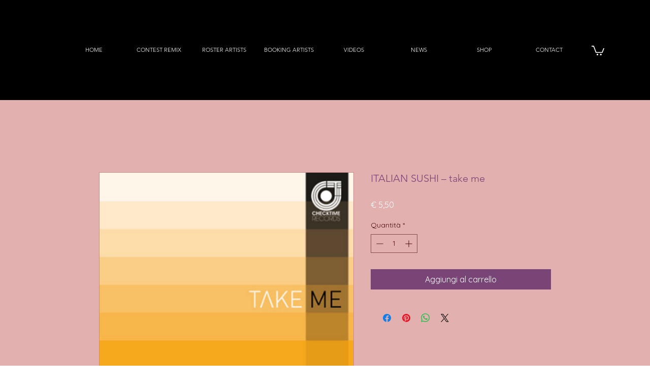

--- FILE ---
content_type: application/javascript; charset=utf-8
request_url: https://browser.sentry-cdn.com/6.18.2/bundle.min.js
body_size: 20374
content:
/*! @sentry/browser 6.18.2 (22f518e) | https://github.com/getsentry/sentry-javascript */
var Sentry=function(t){var n=function(t,r){return n=Object.setPrototypeOf||{__proto__:[]}instanceof Array&&function(t,n){t.__proto__=n}||function(t,n){for(var r in n)Object.prototype.hasOwnProperty.call(n,r)&&(t[r]=n[r])},n(t,r)};function r(t,r){if("function"!=typeof r&&null!==r)throw new TypeError("Class extends value "+String(r)+" is not a constructor or null");function i(){this.constructor=t}n(t,r),t.prototype=null===r?Object.create(r):(i.prototype=r.prototype,new i)}var i,e=function(){return e=Object.assign||function(t){for(var n,r=1,i=arguments.length;r<i;r++)for(var e in n=arguments[r])Object.prototype.hasOwnProperty.call(n,e)&&(t[e]=n[e]);return t},e.apply(this,arguments)};function o(t){var n="function"==typeof Symbol&&Symbol.iterator,r=n&&t[n],i=0;if(r)return r.call(t);if(t&&"number"==typeof t.length)return{next:function(){return t&&i>=t.length&&(t=void 0),{value:t&&t[i++],done:!t}}};throw new TypeError(n?"Object is not iterable.":"Symbol.iterator is not defined.")}function u(t,n){var r="function"==typeof Symbol&&t[Symbol.iterator];if(!r)return t;var i,e,o=r.call(t),u=[];try{for(;(void 0===n||n-- >0)&&!(i=o.next()).done;)u.push(i.value)}catch(t){e={error:t}}finally{try{i&&!i.done&&(r=o.return)&&r.call(o)}finally{if(e)throw e.error}}return u}function a(){for(var t=[],n=0;n<arguments.length;n++)t=t.concat(u(arguments[n]));return t}t.Severity=void 0,(i=t.Severity||(t.Severity={})).Fatal="fatal",i.Error="error",i.Warning="warning",i.Log="log",i.Info="info",i.Debug="debug",i.Critical="critical";var c={};function s(){return"undefined"!=typeof window?window:"undefined"!=typeof self?self:c}var f=Object.prototype.toString;function h(t){switch(f.call(t)){case"[object Error]":case"[object Exception]":case"[object DOMException]":return!0;default:return x(t,Error)}}function v(t,n){return f.call(t)==="[object "+n+"]"}function d(t){return v(t,"ErrorEvent")}function l(t){return v(t,"DOMError")}function p(t){return v(t,"String")}function y(t){return null===t||"object"!=typeof t&&"function"!=typeof t}function m(t){return v(t,"Object")}function b(t){return"undefined"!=typeof Event&&x(t,Event)}function w(t){return"undefined"!=typeof Element&&x(t,Element)}function g(t){return Boolean(t&&t.then&&"function"==typeof t.then)}function x(t,n){try{return t instanceof n}catch(t){return!1}}function E(t,n){try{for(var r=t,i=[],e=0,o=0,u=" > ".length,a=void 0;r&&e++<5&&!("html"===(a=_(r,n))||e>1&&o+i.length*u+a.length>=80);)i.push(a),o+=a.length,r=r.parentNode;return i.reverse().join(" > ")}catch(t){return"<unknown>"}}function _(t,n){var r,i,e,o,u,a=t,c=[];if(!a||!a.tagName)return"";c.push(a.tagName.toLowerCase());var s=n&&n.length?n.filter((function(t){return a.getAttribute(t)})).map((function(t){return[t,a.getAttribute(t)]})):null;if(s&&s.length)s.forEach((function(t){c.push("["+t[0]+'="'+t[1]+'"]')}));else if(a.id&&c.push("#"+a.id),(r=a.className)&&p(r))for(i=r.split(/\s+/),u=0;u<i.length;u++)c.push("."+i[u]);var f=["type","name","title","alt"];for(u=0;u<f.length;u++)e=f[u],(o=a.getAttribute(e))&&c.push("["+e+'="'+o+'"]');return c.join("")}var j=Object.setPrototypeOf||({__proto__:[]}instanceof Array?function(t,n){return t.__proto__=n,t}:function(t,n){for(var r in n)Object.prototype.hasOwnProperty.call(t,r)||(t[r]=n[r]);return t});var k=function(t){function n(n){var r=this.constructor,i=t.call(this,n)||this;return i.message=n,i.name=r.prototype.constructor.name,j(i,r.prototype),i}return r(n,t),n}(Error),S=/^(?:(\w+):)\/\/(?:(\w+)(?::(\w+))?@)([\w.-]+)(?::(\d+))?\/(.+)/;function O(t,n){void 0===n&&(n=!1);var r=t.host,i=t.path,e=t.pass,o=t.port,u=t.projectId;return t.protocol+"://"+t.publicKey+(n&&e?":"+e:"")+"@"+r+(o?":"+o:"")+"/"+(i?i+"/":i)+u}function T(t){return"user"in t&&!("publicKey"in t)&&(t.publicKey=t.user),{user:t.publicKey||"",protocol:t.protocol,publicKey:t.publicKey||"",pass:t.pass||"",host:t.host,port:t.port||"",path:t.path||"",projectId:t.projectId}}function D(t){var n="string"==typeof t?function(t){var n=S.exec(t);if(!n)throw new k("Invalid Sentry Dsn: "+t);var r=u(n.slice(1),6),i=r[0],e=r[1],o=r[2],a=void 0===o?"":o,c=r[3],s=r[4],f=void 0===s?"":s,h="",v=r[5],d=v.split("/");if(d.length>1&&(h=d.slice(0,-1).join("/"),v=d.pop()),v){var l=v.match(/^\d+/);l&&(v=l[0])}return T({host:c,pass:a,path:h,projectId:v,port:f,protocol:i,publicKey:e})}(t):T(t);return n}var R=["fatal","error","warning","log","info","debug","critical"],N=s(),I="Sentry Logger ";function M(t){var n=s();if(!("console"in n))return t();var r=n.console,i={};["debug","info","warn","error","log","assert"].forEach((function(t){t in n.console&&r[t].__sentry_original__&&(i[t]=r[t],r[t]=r[t].__sentry_original__)}));var e=t();return Object.keys(i).forEach((function(t){r[t]=i[t]})),e}var q=function(){function t(){this.t=!1}return t.prototype.disable=function(){this.t=!1},t.prototype.enable=function(){this.t=!0},t.prototype.log=function(){for(var t=[],n=0;n<arguments.length;n++)t[n]=arguments[n];this.t&&M((function(){var n;(n=N.console).log.apply(n,a([I+"[Log]:"],t))}))},t.prototype.warn=function(){for(var t=[],n=0;n<arguments.length;n++)t[n]=arguments[n];this.t&&M((function(){var n;(n=N.console).warn.apply(n,a([I+"[Warn]:"],t))}))},t.prototype.error=function(){for(var t=[],n=0;n<arguments.length;n++)t[n]=arguments[n];this.t&&M((function(){var n;(n=N.console).error.apply(n,a([I+"[Error]:"],t))}))},t}();N.__SENTRY__=N.__SENTRY__||{};var A=N.__SENTRY__.logger||(N.__SENTRY__.logger=new q);function C(t){if(!t.length)return[];var n=t,r=n[0].function||"",i=n[n.length-1].function||"";return-1===r.indexOf("captureMessage")&&-1===r.indexOf("captureException")||(n=n.slice(1)),-1!==i.indexOf("sentryWrapped")&&(n=n.slice(0,-1)),n.slice(0,50).map((function(t){return e(e({},t),{filename:t.filename||n[0].filename,function:t.function||"?"})})).reverse()}var L="<anonymous>";function U(t){try{return t&&"function"==typeof t&&t.name||L}catch(t){return L}}function H(t,n){return void 0===n&&(n=0),"string"!=typeof t||0===n||t.length<=n?t:t.substr(0,n)+"..."}function F(t,n){if(!Array.isArray(t))return"";for(var r=[],i=0;i<t.length;i++){var e=t[i];try{r.push(String(e))}catch(t){r.push("[value cannot be serialized]")}}return r.join(n)}function P(t,n){return!!p(t)&&(v(n,"RegExp")?n.test(t):"string"==typeof n&&-1!==t.indexOf(n))}function X(t,n,r){if(n in t){var i=t[n],e=r(i);if("function"==typeof e)try{W(e,i)}catch(t){}t[n]=e}}function B(t,n,r){Object.defineProperty(t,n,{value:r,writable:!0,configurable:!0})}function W(t,n){var r=n.prototype||{};t.prototype=n.prototype=r,B(t,"__sentry_original__",n)}function $(t){return t.__sentry_original__}function J(t){if(h(t)){var n=t,r={message:n.message,name:n.name,stack:n.stack};for(var i in n)Object.prototype.hasOwnProperty.call(n,i)&&(r[i]=n[i]);return r}if(b(t)){var e=t,o={};o.type=e.type;try{o.target=w(e.target)?E(e.target):Object.prototype.toString.call(e.target)}catch(t){o.target="<unknown>"}try{o.currentTarget=w(e.currentTarget)?E(e.currentTarget):Object.prototype.toString.call(e.currentTarget)}catch(t){o.currentTarget="<unknown>"}for(var u in"undefined"!=typeof CustomEvent&&x(t,CustomEvent)&&(o.detail=e.detail),e)Object.prototype.hasOwnProperty.call(e,u)&&(o[u]=e[u]);return o}return t}function z(t){return function(t){return~-encodeURI(t).split(/%..|./).length}(JSON.stringify(t))}function G(t,n,r){void 0===n&&(n=3),void 0===r&&(r=102400);var i=Q(t,n);return z(i)>r?G(t,n-1,r):i}function K(t,n){return"domain"===n&&t&&"object"==typeof t&&t.i?"[Domain]":"domainEmitter"===n?"[DomainEmitter]":"undefined"!=typeof global&&t===global?"[Global]":"undefined"!=typeof window&&t===window?"[Window]":"undefined"!=typeof document&&t===document?"[Document]":m(r=t)&&"nativeEvent"in r&&"preventDefault"in r&&"stopPropagation"in r?"[SyntheticEvent]":"number"==typeof t&&t!=t?"[NaN]":void 0===t?"[undefined]":"function"==typeof t?"[Function: "+U(t)+"]":"symbol"==typeof t?"["+String(t)+"]":"bigint"==typeof t?"[BigInt: "+String(t)+"]":t;var r}function V(t,n,r,i){var e,o;void 0===r&&(r=1/0),void 0===i&&(e="function"==typeof WeakSet,o=e?new WeakSet:[],i=[function(t){if(e)return!!o.has(t)||(o.add(t),!1);for(var n=0;n<o.length;n++)if(o[n]===t)return!0;return o.push(t),!1},function(t){if(e)o.delete(t);else for(var n=0;n<o.length;n++)if(o[n]===t){o.splice(n,1);break}}]);var a=u(i,2),c=a[0],s=a[1];if(0===r)return function(t){if("string"==typeof t)return t;var n=Object.prototype.toString.call(t);if("[object Object]"===n)return"[Object]";if("[object Array]"===n)return"[Array]";var r=K(t);return y(r)?r:n}(n);if(null!=n&&"function"==typeof n.toJSON)return n.toJSON();var f=K(n,t);if(y(f))return f;var h=J(n),v=Array.isArray(n)?[]:{};if(c(n))return"[Circular ~]";for(var d in h)if(Object.prototype.hasOwnProperty.call(h,d)){var l=h[d];v[d]=V(d,l,r-1,i)}return s(n),v}function Q(t,n){try{return V("",t,n)}catch(t){return"**non-serializable**"}}function Y(t,n){void 0===n&&(n=40);var r=Object.keys(J(t));if(r.sort(),!r.length)return"[object has no keys]";if(r[0].length>=n)return H(r[0],n);for(var i=r.length;i>0;i--){var e=r.slice(0,i).join(", ");if(!(e.length>n))return i===r.length?e:H(e,n)}return""}function Z(t){var n,r;if(m(t)){var i=t,e={};try{for(var u=o(Object.keys(i)),a=u.next();!a.done;a=u.next()){var c=a.value;void 0!==i[c]&&(e[c]=Z(i[c]))}}catch(t){n={error:t}}finally{try{a&&!a.done&&(r=u.return)&&r.call(u)}finally{if(n)throw n.error}}return e}return Array.isArray(t)?t.map(Z):t}function tt(){if(!("fetch"in s()))return!1;try{return new Headers,new Request(""),new Response,!0}catch(t){return!1}}function nt(t){return t&&/^function fetch\(\)\s+\{\s+\[native code\]\s+\}$/.test(t.toString())}function rt(){if(!tt())return!1;try{return new Request("_",{referrerPolicy:"origin"}),!0}catch(t){return!1}}var it,et=s(),ot={},ut={};function at(t){if(!ut[t])switch(ut[t]=!0,t){case"console":!function(){if(!("console"in et))return;["debug","info","warn","error","log","assert"].forEach((function(t){t in et.console&&X(et.console,t,(function(n){return function(){for(var r=[],i=0;i<arguments.length;i++)r[i]=arguments[i];st("console",{args:r,level:t}),n&&n.apply(et.console,r)}}))}))}();break;case"dom":!function(){if(!("document"in et))return;var t=st.bind(null,"dom"),n=lt(t,!0);et.document.addEventListener("click",n,!1),et.document.addEventListener("keypress",n,!1),["EventTarget","Node"].forEach((function(n){var r=et[n]&&et[n].prototype;r&&r.hasOwnProperty&&r.hasOwnProperty("addEventListener")&&(X(r,"addEventListener",(function(n){return function(r,i,e){if("click"===r||"keypress"==r)try{var o=this,u=o.__sentry_instrumentation_handlers__=o.__sentry_instrumentation_handlers__||{},a=u[r]=u[r]||{refCount:0};if(!a.handler){var c=lt(t);a.handler=c,n.call(this,r,c,e)}a.refCount+=1}catch(t){}return n.call(this,r,i,e)}})),X(r,"removeEventListener",(function(t){return function(n,r,i){if("click"===n||"keypress"==n)try{var e=this,o=e.__sentry_instrumentation_handlers__||{},u=o[n];u&&(u.refCount-=1,u.refCount<=0&&(t.call(this,n,u.handler,i),u.handler=void 0,delete o[n]),0===Object.keys(o).length&&delete e.__sentry_instrumentation_handlers__)}catch(t){}return t.call(this,n,r,i)}})))}))}();break;case"xhr":!function(){if(!("XMLHttpRequest"in et))return;var t=XMLHttpRequest.prototype;X(t,"open",(function(t){return function(){for(var n=[],r=0;r<arguments.length;r++)n[r]=arguments[r];var i=this,e=n[1],o=i.__sentry_xhr__={method:p(n[0])?n[0].toUpperCase():n[0],url:n[1]};p(e)&&"POST"===o.method&&e.match(/sentry_key/)&&(i.__sentry_own_request__=!0);var u=function(){if(4===i.readyState){try{o.status_code=i.status}catch(t){}st("xhr",{args:n,endTimestamp:Date.now(),startTimestamp:Date.now(),xhr:i})}};return"onreadystatechange"in i&&"function"==typeof i.onreadystatechange?X(i,"onreadystatechange",(function(t){return function(){for(var n=[],r=0;r<arguments.length;r++)n[r]=arguments[r];return u(),t.apply(i,n)}})):i.addEventListener("readystatechange",u),t.apply(i,n)}})),X(t,"send",(function(t){return function(){for(var n=[],r=0;r<arguments.length;r++)n[r]=arguments[r];return this.__sentry_xhr__&&void 0!==n[0]&&(this.__sentry_xhr__.body=n[0]),st("xhr",{args:n,startTimestamp:Date.now(),xhr:this}),t.apply(this,n)}}))}();break;case"fetch":!function(){if(!function(){if(!tt())return!1;var t=s();if(nt(t.fetch))return!0;var n=!1,r=t.document;if(r&&"function"==typeof r.createElement)try{var i=r.createElement("iframe");i.hidden=!0,r.head.appendChild(i),i.contentWindow&&i.contentWindow.fetch&&(n=nt(i.contentWindow.fetch)),r.head.removeChild(i)}catch(t){}return n}())return;X(et,"fetch",(function(t){return function(){for(var n=[],r=0;r<arguments.length;r++)n[r]=arguments[r];var i={args:n,fetchData:{method:ft(n),url:ht(n)},startTimestamp:Date.now()};return st("fetch",e({},i)),t.apply(et,n).then((function(t){return st("fetch",e(e({},i),{endTimestamp:Date.now(),response:t})),t}),(function(t){throw st("fetch",e(e({},i),{endTimestamp:Date.now(),error:t})),t}))}}))}();break;case"history":!function(){if(!function(){var t=s(),n=t.chrome,r=n&&n.app&&n.app.runtime,i="history"in t&&!!t.history.pushState&&!!t.history.replaceState;return!r&&i}())return;var t=et.onpopstate;function n(t){return function(){for(var n=[],r=0;r<arguments.length;r++)n[r]=arguments[r];var i=n.length>2?n[2]:void 0;if(i){var e=it,o=String(i);it=o,st("history",{from:e,to:o})}return t.apply(this,n)}}et.onpopstate=function(){for(var n=[],r=0;r<arguments.length;r++)n[r]=arguments[r];var i=et.location.href,e=it;if(it=i,st("history",{from:e,to:i}),t)try{return t.apply(this,n)}catch(t){}},X(et.history,"pushState",n),X(et.history,"replaceState",n)}();break;case"error":pt=et.onerror,et.onerror=function(t,n,r,i,e){return st("error",{column:i,error:e,line:r,msg:t,url:n}),!!pt&&pt.apply(this,arguments)};break;case"unhandledrejection":yt=et.onunhandledrejection,et.onunhandledrejection=function(t){return st("unhandledrejection",t),!yt||yt.apply(this,arguments)};break;default:A.warn("unknown instrumentation type:",t)}}function ct(t,n){ot[t]=ot[t]||[],ot[t].push(n),at(t)}function st(t,n){var r,i;if(t&&ot[t])try{for(var e=o(ot[t]||[]),u=e.next();!u.done;u=e.next()){var a=u.value;try{a(n)}catch(t){0}}}catch(t){r={error:t}}finally{try{u&&!u.done&&(i=e.return)&&i.call(e)}finally{if(r)throw r.error}}}function ft(t){return void 0===t&&(t=[]),"Request"in et&&x(t[0],Request)&&t[0].method?String(t[0].method).toUpperCase():t[1]&&t[1].method?String(t[1].method).toUpperCase():"GET"}function ht(t){return void 0===t&&(t=[]),"string"==typeof t[0]?t[0]:"Request"in et&&x(t[0],Request)?t[0].url:String(t[0])}var vt,dt;function lt(t,n){return void 0===n&&(n=!1),function(r){if(r&&dt!==r&&!function(t){if("keypress"!==t.type)return!1;try{var n=t.target;if(!n||!n.tagName)return!0;if("INPUT"===n.tagName||"TEXTAREA"===n.tagName||n.isContentEditable)return!1}catch(t){}return!0}(r)){var i="keypress"===r.type?"input":r.type;(void 0===vt||function(t,n){if(!t)return!0;if(t.type!==n.type)return!0;try{if(t.target!==n.target)return!0}catch(t){}return!1}(dt,r))&&(t({event:r,name:i,global:n}),dt=r),clearTimeout(vt),vt=et.setTimeout((function(){vt=void 0}),1e3)}}}var pt=null;var yt=null;function mt(){var t=s(),n=t.crypto||t.msCrypto;if(void 0!==n&&n.getRandomValues){var r=new Uint16Array(8);n.getRandomValues(r),r[3]=4095&r[3]|16384,r[4]=16383&r[4]|32768;var i=function(t){for(var n=t.toString(16);n.length<4;)n="0"+n;return n};return i(r[0])+i(r[1])+i(r[2])+i(r[3])+i(r[4])+i(r[5])+i(r[6])+i(r[7])}return"xxxxxxxxxxxx4xxxyxxxxxxxxxxxxxxx".replace(/[xy]/g,(function(t){var n=16*Math.random()|0;return("x"===t?n:3&n|8).toString(16)}))}function bt(t){if(!t)return{};var n=t.match(/^(([^:/?#]+):)?(\/\/([^/?#]*))?([^?#]*)(\?([^#]*))?(#(.*))?$/);if(!n)return{};var r=n[6]||"",i=n[8]||"";return{host:n[4],path:n[5],protocol:n[2],relative:n[5]+r+i}}function wt(t){return t.exception&&t.exception.values?t.exception.values[0]:void 0}function gt(t){var n=t.message,r=t.event_id;if(n)return n;var i=wt(t);return i?i.type&&i.value?i.type+": "+i.value:i.type||i.value||r||"<unknown>":r||"<unknown>"}function xt(t,n,r){var i=t.exception=t.exception||{},e=i.values=i.values||[],o=e[0]=e[0]||{};o.value||(o.value=n||""),o.type||(o.type=r||"Error")}function Et(t,n){var r=wt(t);if(r){var i=r.mechanism;if(r.mechanism=e(e(e({},{type:"generic",handled:!0}),i),n),n&&"data"in n){var o=e(e({},i&&i.data),n.data);r.mechanism.data=o}}}function _t(t){if(t&&t.__sentry_captured__)return!0;try{B(t,"__sentry_captured__",!0)}catch(t){}return!1}function jt(t){return new St((function(n){n(t)}))}function kt(t){return new St((function(n,r){r(t)}))}var St=function(){function t(t){var n=this;this.o=0,this.u=[],this.h=function(t){n.v(1,t)},this.l=function(t){n.v(2,t)},this.v=function(t,r){0===n.o&&(g(r)?r.then(n.h,n.l):(n.o=t,n.p=r,n.m()))},this.m=function(){if(0!==n.o){var t=n.u.slice();n.u=[],t.forEach((function(t){t[0]||(1===n.o&&t[1](n.p),2===n.o&&t[2](n.p),t[0]=!0)}))}};try{t(this.h,this.l)}catch(t){this.l(t)}}return t.prototype.then=function(n,r){var i=this;return new t((function(t,e){i.u.push([!1,function(r){if(n)try{t(n(r))}catch(t){e(t)}else t(r)},function(n){if(r)try{t(r(n))}catch(t){e(t)}else e(n)}]),i.m()}))},t.prototype.catch=function(t){return this.then((function(t){return t}),t)},t.prototype.finally=function(n){var r=this;return new t((function(t,i){var e,o;return r.then((function(t){o=!1,e=t,n&&n()}),(function(t){o=!0,e=t,n&&n()})).then((function(){o?i(e):t(e)}))}))},t}();function Ot(t){var n=[];function r(t){return n.splice(n.indexOf(t),1)[0]}return{$:n,add:function(i){if(!(void 0===t||n.length<t))return kt(new k("Not adding Promise due to buffer limit reached."));var e=i();return-1===n.indexOf(e)&&n.push(e),e.then((function(){return r(e)})).then(null,(function(){return r(e).then(null,(function(){}))})),e},drain:function(t){return new St((function(r,i){var e=n.length;if(!e)return r(!0);var o=setTimeout((function(){t&&t>0&&r(!1)}),t);n.forEach((function(t){jt(t).then((function(){--e||(clearTimeout(o),r(!0))}),i)}))}))}}}function Tt(n){return"warn"===n?t.Severity.Warning:function(t){return-1!==R.indexOf(t)}(n)?n:t.Severity.Log}var Dt={nowSeconds:function(){return Date.now()/1e3}};var Rt=function(){var t=s().performance;if(t&&t.now)return{now:function(){return t.now()},timeOrigin:Date.now()-t.now()}}(),Nt=void 0===Rt?Dt:{nowSeconds:function(){return(Rt.timeOrigin+Rt.now())/1e3}},It=Dt.nowSeconds.bind(Dt),Mt=Nt.nowSeconds.bind(Nt);function qt(t,n){return void 0===n&&(n=[]),[t,n]}function At(t){var n=u(t,2),r=n[0],i=n[1],e=JSON.stringify(r);return i.reduce((function(t,n){var r=u(n,2),i=r[0],e=r[1],o=y(e)?String(e):JSON.stringify(e);return t+"\n"+JSON.stringify(i)+"\n"+o}),e)}!function(){var t=s().performance;if(t&&t.now){var n=36e5,r=t.now(),i=Date.now(),e=t.timeOrigin?Math.abs(t.timeOrigin+r-i):n,o=e<n,u=t.timing&&t.timing.navigationStart,a="number"==typeof u?Math.abs(u+r-i):n;(o||a<n)&&(e<=a&&t.timeOrigin)}}();var Ct=function(){function t(){this.g=!1,this._=[],this.j=[],this.k=[],this.S={},this.O={},this.T={},this.D={},this.R={}}return t.clone=function(n){var r=new t;return n&&(r.k=a(n.k),r.O=e({},n.O),r.T=e({},n.T),r.D=e({},n.D),r.S=n.S,r.N=n.N,r.I=n.I,r.M=n.M,r.q=n.q,r.A=n.A,r.j=a(n.j),r.C=n.C),r},t.prototype.addScopeListener=function(t){this._.push(t)},t.prototype.addEventProcessor=function(t){return this.j.push(t),this},t.prototype.setUser=function(t){return this.S=t||{},this.M&&this.M.update({user:t}),this.L(),this},t.prototype.getUser=function(){return this.S},t.prototype.getRequestSession=function(){return this.C},t.prototype.setRequestSession=function(t){return this.C=t,this},t.prototype.setTags=function(t){return this.O=e(e({},this.O),t),this.L(),this},t.prototype.setTag=function(t,n){var r;return this.O=e(e({},this.O),((r={})[t]=n,r)),this.L(),this},t.prototype.setExtras=function(t){return this.T=e(e({},this.T),t),this.L(),this},t.prototype.setExtra=function(t,n){var r;return this.T=e(e({},this.T),((r={})[t]=n,r)),this.L(),this},t.prototype.setFingerprint=function(t){return this.A=t,this.L(),this},t.prototype.setLevel=function(t){return this.N=t,this.L(),this},t.prototype.setTransactionName=function(t){return this.q=t,this.L(),this},t.prototype.setTransaction=function(t){return this.setTransactionName(t)},t.prototype.setContext=function(t,n){var r;return null===n?delete this.D[t]:this.D=e(e({},this.D),((r={})[t]=n,r)),this.L(),this},t.prototype.setSpan=function(t){return this.I=t,this.L(),this},t.prototype.getSpan=function(){return this.I},t.prototype.getTransaction=function(){var t=this.getSpan();return t&&t.transaction},t.prototype.setSession=function(t){return t?this.M=t:delete this.M,this.L(),this},t.prototype.getSession=function(){return this.M},t.prototype.update=function(n){if(!n)return this;if("function"==typeof n){var r=n(this);return r instanceof t?r:this}return n instanceof t?(this.O=e(e({},this.O),n.O),this.T=e(e({},this.T),n.T),this.D=e(e({},this.D),n.D),n.S&&Object.keys(n.S).length&&(this.S=n.S),n.N&&(this.N=n.N),n.A&&(this.A=n.A),n.C&&(this.C=n.C)):m(n)&&(n=n,this.O=e(e({},this.O),n.tags),this.T=e(e({},this.T),n.extra),this.D=e(e({},this.D),n.contexts),n.user&&(this.S=n.user),n.level&&(this.N=n.level),n.fingerprint&&(this.A=n.fingerprint),n.requestSession&&(this.C=n.requestSession)),this},t.prototype.clear=function(){return this.k=[],this.O={},this.T={},this.S={},this.D={},this.N=void 0,this.q=void 0,this.A=void 0,this.C=void 0,this.I=void 0,this.M=void 0,this.L(),this},t.prototype.addBreadcrumb=function(t,n){var r="number"==typeof n?Math.min(n,100):100;if(r<=0)return this;var i=e({timestamp:It()},t);return this.k=a(this.k,[i]).slice(-r),this.L(),this},t.prototype.clearBreadcrumbs=function(){return this.k=[],this.L(),this},t.prototype.applyToEvent=function(t,n){if(this.T&&Object.keys(this.T).length&&(t.extra=e(e({},this.T),t.extra)),this.O&&Object.keys(this.O).length&&(t.tags=e(e({},this.O),t.tags)),this.S&&Object.keys(this.S).length&&(t.user=e(e({},this.S),t.user)),this.D&&Object.keys(this.D).length&&(t.contexts=e(e({},this.D),t.contexts)),this.N&&(t.level=this.N),this.q&&(t.transaction=this.q),this.I){t.contexts=e({trace:this.I.getTraceContext()},t.contexts);var r=this.I.transaction&&this.I.transaction.name;r&&(t.tags=e({transaction:r},t.tags))}return this.U(t),t.breadcrumbs=a(t.breadcrumbs||[],this.k),t.breadcrumbs=t.breadcrumbs.length>0?t.breadcrumbs:void 0,t.sdkProcessingMetadata=this.R,this.H(a(Lt(),this.j),t,n)},t.prototype.setSDKProcessingMetadata=function(t){return this.R=e(e({},this.R),t),this},t.prototype.H=function(t,n,r,i){var o=this;return void 0===i&&(i=0),new St((function(u,a){var c=t[i];if(null===n||"function"!=typeof c)u(n);else{var s=c(e({},n),r);g(s)?s.then((function(n){return o.H(t,n,r,i+1).then(u)})).then(null,a):o.H(t,s,r,i+1).then(u).then(null,a)}}))},t.prototype.L=function(){var t=this;this.g||(this.g=!0,this._.forEach((function(n){n(t)})),this.g=!1)},t.prototype.U=function(t){t.fingerprint=t.fingerprint?Array.isArray(t.fingerprint)?t.fingerprint:[t.fingerprint]:[],this.A&&(t.fingerprint=t.fingerprint.concat(this.A)),t.fingerprint&&!t.fingerprint.length&&delete t.fingerprint},t}();function Lt(){var t=s();return t.__SENTRY__=t.__SENTRY__||{},t.__SENTRY__.globalEventProcessors=t.__SENTRY__.globalEventProcessors||[],t.__SENTRY__.globalEventProcessors}function Ut(t){Lt().push(t)}var Ht=function(){function t(t){this.errors=0,this.sid=mt(),this.duration=0,this.status="ok",this.init=!0,this.ignoreDuration=!1;var n=Mt();this.timestamp=n,this.started=n,t&&this.update(t)}return t.prototype.update=function(t){if(void 0===t&&(t={}),t.user&&(!this.ipAddress&&t.user.ip_address&&(this.ipAddress=t.user.ip_address),this.did||t.did||(this.did=t.user.id||t.user.email||t.user.username)),this.timestamp=t.timestamp||Mt(),t.ignoreDuration&&(this.ignoreDuration=t.ignoreDuration),t.sid&&(this.sid=32===t.sid.length?t.sid:mt()),void 0!==t.init&&(this.init=t.init),!this.did&&t.did&&(this.did=""+t.did),"number"==typeof t.started&&(this.started=t.started),this.ignoreDuration)this.duration=void 0;else if("number"==typeof t.duration)this.duration=t.duration;else{var n=this.timestamp-this.started;this.duration=n>=0?n:0}t.release&&(this.release=t.release),t.environment&&(this.environment=t.environment),!this.ipAddress&&t.ipAddress&&(this.ipAddress=t.ipAddress),!this.userAgent&&t.userAgent&&(this.userAgent=t.userAgent),"number"==typeof t.errors&&(this.errors=t.errors),t.status&&(this.status=t.status)},t.prototype.close=function(t){t?this.update({status:t}):"ok"===this.status?this.update({status:"exited"}):this.update()},t.prototype.toJSON=function(){return Z({sid:""+this.sid,init:this.init,started:new Date(1e3*this.started).toISOString(),timestamp:new Date(1e3*this.timestamp).toISOString(),status:this.status,errors:this.errors,did:"number"==typeof this.did||"string"==typeof this.did?""+this.did:void 0,duration:this.duration,attrs:{release:this.release,environment:this.environment,ip_address:this.ipAddress,user_agent:this.userAgent}})},t}(),Ft=function(){function t(t,n,r){void 0===n&&(n=new Ct),void 0===r&&(r=4),this.F=r,this.P=[{}],this.getStackTop().scope=n,t&&this.bindClient(t)}return t.prototype.isOlderThan=function(t){return this.F<t},t.prototype.bindClient=function(t){this.getStackTop().client=t,t&&t.setupIntegrations&&t.setupIntegrations()},t.prototype.pushScope=function(){var t=Ct.clone(this.getScope());return this.getStack().push({client:this.getClient(),scope:t}),t},t.prototype.popScope=function(){return!(this.getStack().length<=1)&&!!this.getStack().pop()},t.prototype.withScope=function(t){var n=this.pushScope();try{t(n)}finally{this.popScope()}},t.prototype.getClient=function(){return this.getStackTop().client},t.prototype.getScope=function(){return this.getStackTop().scope},t.prototype.getStack=function(){return this.P},t.prototype.getStackTop=function(){return this.P[this.P.length-1]},t.prototype.captureException=function(t,n){var r=this.X=n&&n.event_id?n.event_id:mt(),i=n;if(!n){var o=void 0;try{throw new Error("Sentry syntheticException")}catch(t){o=t}i={originalException:t,syntheticException:o}}return this.B("captureException",t,e(e({},i),{event_id:r})),r},t.prototype.captureMessage=function(t,n,r){var i=this.X=r&&r.event_id?r.event_id:mt(),o=r;if(!r){var u=void 0;try{throw new Error(t)}catch(t){u=t}o={originalException:t,syntheticException:u}}return this.B("captureMessage",t,n,e(e({},o),{event_id:i})),i},t.prototype.captureEvent=function(t,n){var r=n&&n.event_id?n.event_id:mt();return"transaction"!==t.type&&(this.X=r),this.B("captureEvent",t,e(e({},n),{event_id:r})),r},t.prototype.lastEventId=function(){return this.X},t.prototype.addBreadcrumb=function(t,n){var r=this.getStackTop(),i=r.scope,o=r.client;if(i&&o){var u=o.getOptions&&o.getOptions()||{},a=u.beforeBreadcrumb,c=void 0===a?null:a,s=u.maxBreadcrumbs,f=void 0===s?100:s;if(!(f<=0)){var h=It(),v=e({timestamp:h},t),d=c?M((function(){return c(v,n)})):v;null!==d&&i.addBreadcrumb(d,f)}}},t.prototype.setUser=function(t){var n=this.getScope();n&&n.setUser(t)},t.prototype.setTags=function(t){var n=this.getScope();n&&n.setTags(t)},t.prototype.setExtras=function(t){var n=this.getScope();n&&n.setExtras(t)},t.prototype.setTag=function(t,n){var r=this.getScope();r&&r.setTag(t,n)},t.prototype.setExtra=function(t,n){var r=this.getScope();r&&r.setExtra(t,n)},t.prototype.setContext=function(t,n){var r=this.getScope();r&&r.setContext(t,n)},t.prototype.configureScope=function(t){var n=this.getStackTop(),r=n.scope,i=n.client;r&&i&&t(r)},t.prototype.run=function(t){var n=Xt(this);try{t(this)}finally{Xt(n)}},t.prototype.getIntegration=function(t){var n=this.getClient();if(!n)return null;try{return n.getIntegration(t)}catch(n){return A.warn("Cannot retrieve integration "+t.id+" from the current Hub"),null}},t.prototype.startSpan=function(t){return this.W("startSpan",t)},t.prototype.startTransaction=function(t,n){return this.W("startTransaction",t,n)},t.prototype.traceHeaders=function(){return this.W("traceHeaders")},t.prototype.captureSession=function(t){if(void 0===t&&(t=!1),t)return this.endSession();this.J()},t.prototype.endSession=function(){var t=this.getStackTop(),n=t&&t.scope,r=n&&n.getSession();r&&r.close(),this.J(),n&&n.setSession()},t.prototype.startSession=function(t){var n=this.getStackTop(),r=n.scope,i=n.client,o=i&&i.getOptions()||{},u=o.release,a=o.environment,c=(s().navigator||{}).userAgent,f=new Ht(e(e(e({release:u,environment:a},r&&{user:r.getUser()}),c&&{userAgent:c}),t));if(r){var h=r.getSession&&r.getSession();h&&"ok"===h.status&&h.update({status:"exited"}),this.endSession(),r.setSession(f)}return f},t.prototype.J=function(){var t=this.getStackTop(),n=t.scope,r=t.client;if(n){var i=n.getSession&&n.getSession();i&&r&&r.captureSession&&r.captureSession(i)}},t.prototype.B=function(t){for(var n,r=[],i=1;i<arguments.length;i++)r[i-1]=arguments[i];var e=this.getStackTop(),o=e.scope,u=e.client;u&&u[t]&&(n=u)[t].apply(n,a(r,[o]))},t.prototype.W=function(t){for(var n=[],r=1;r<arguments.length;r++)n[r-1]=arguments[r];var i=Pt(),e=i.__SENTRY__;if(e&&e.extensions&&"function"==typeof e.extensions[t])return e.extensions[t].apply(this,n);A.warn("Extension method "+t+" couldn't be found, doing nothing.")},t}();function Pt(){var t=s();return t.__SENTRY__=t.__SENTRY__||{extensions:{},hub:void 0},t}function Xt(t){var n=Pt(),r=Wt(n);return $t(n,t),r}function Bt(){var t,n=Pt();return(t=n)&&t.__SENTRY__&&t.__SENTRY__.hub&&!Wt(n).isOlderThan(4)||$t(n,new Ft),Wt(n)}function Wt(t){return t&&t.__SENTRY__&&t.__SENTRY__.hub||(t.__SENTRY__=t.__SENTRY__||{},t.__SENTRY__.hub=new Ft),t.__SENTRY__.hub}function $t(t,n){return!!t&&(t.__SENTRY__=t.__SENTRY__||{},t.__SENTRY__.hub=n,!0)}function Jt(t){for(var n=[],r=1;r<arguments.length;r++)n[r-1]=arguments[r];var i=Bt();if(i&&i[t])return i[t].apply(i,a(n));throw new Error("No hub defined or "+t+" was not found on the hub, please open a bug report.")}function captureException(t,n){var r;try{throw new Error("Sentry syntheticException")}catch(t){r=t}return Jt("captureException",t,{captureContext:n,originalException:t,syntheticException:r})}function zt(t){Jt("withScope",t)}function Gt(t){var n=t.protocol?t.protocol+":":"",r=t.port?":"+t.port:"";return n+"//"+t.host+r+(t.path?"/"+t.path:"")+"/api/"}function Kt(t,n){return""+Gt(t)+t.projectId+"/"+n+"/"}function Vt(t){return n={sentry_key:t.publicKey,sentry_version:"7"},Object.keys(n).map((function(t){return encodeURIComponent(t)+"="+encodeURIComponent(n[t])})).join("&");var n}function Qt(t){return function(t){return Kt(t,"store")}(t)+"?"+Vt(t)}function Yt(t,n){return n||function(t){return Kt(t,"envelope")}(t)+"?"+Vt(t)}var Zt=[];function tn(t){return t.reduce((function(t,n){return t.every((function(t){return n.name!==t.name}))&&t.push(n),t}),[])}function nn(t){var n={};return function(t){var n=t.defaultIntegrations&&a(t.defaultIntegrations)||[],r=t.integrations,i=a(tn(n));Array.isArray(r)?i=a(i.filter((function(t){return r.every((function(n){return n.name!==t.name}))})),tn(r)):"function"==typeof r&&(i=r(i),i=Array.isArray(i)?i:[i]);var e=i.map((function(t){return t.name})),o="Debug";return-1!==e.indexOf(o)&&i.push.apply(i,a(i.splice(e.indexOf(o),1))),i}(t).forEach((function(t){n[t.name]=t,function(t){-1===Zt.indexOf(t.name)&&(t.setupOnce(Ut,Bt),Zt.push(t.name),A.log("Integration installed: "+t.name))}(t)})),B(n,"initialized",!0),n}var rn="Not capturing exception because it's already been captured.",en=function(){function t(t,n){this.G={},this.K=0,this.V=new t(n),this.Y=n,n.dsn&&(this.Z=D(n.dsn))}return t.prototype.captureException=function(t,n,r){var i=this;if(!_t(t)){var e=n&&n.event_id;return this.tt(this.nt().eventFromException(t,n).then((function(t){return i.rt(t,n,r)})).then((function(t){e=t}))),e}A.log(rn)},t.prototype.captureMessage=function(t,n,r,i){var e=this,o=r&&r.event_id,u=y(t)?this.nt().eventFromMessage(String(t),n,r):this.nt().eventFromException(t,r);return this.tt(u.then((function(t){return e.rt(t,r,i)})).then((function(t){o=t}))),o},t.prototype.captureEvent=function(t,n,r){if(!(n&&n.originalException&&_t(n.originalException))){var i=n&&n.event_id;return this.tt(this.rt(t,n,r).then((function(t){i=t}))),i}A.log(rn)},t.prototype.captureSession=function(t){this.it()&&("string"!=typeof t.release||(this.et(t),t.update({init:!1})))},t.prototype.getDsn=function(){return this.Z},t.prototype.getOptions=function(){return this.Y},t.prototype.getTransport=function(){return this.nt().getTransport()},t.prototype.flush=function(t){var n=this;return this.ot(t).then((function(r){return n.getTransport().close(t).then((function(t){return r&&t}))}))},t.prototype.close=function(t){var n=this;return this.flush(t).then((function(t){return n.getOptions().enabled=!1,t}))},t.prototype.setupIntegrations=function(){this.it()&&!this.G.initialized&&(this.G=nn(this.Y))},t.prototype.getIntegration=function(t){try{return this.G[t.id]||null}catch(n){return A.warn("Cannot retrieve integration "+t.id+" from the current Client"),null}},t.prototype.ut=function(t,n){var r,i,u=!1,a=!1,c=n.exception&&n.exception.values;if(c){a=!0;try{for(var s=o(c),f=s.next();!f.done;f=s.next()){var h=f.value.mechanism;if(h&&!1===h.handled){u=!0;break}}}catch(t){r={error:t}}finally{try{f&&!f.done&&(i=s.return)&&i.call(s)}finally{if(r)throw r.error}}}var v="ok"===t.status;(v&&0===t.errors||v&&u)&&(t.update(e(e({},u&&{status:"crashed"}),{errors:t.errors||Number(a||u)})),this.captureSession(t))},t.prototype.et=function(t){this.nt().sendSession(t)},t.prototype.ot=function(t){var n=this;return new St((function(r){var i=0,e=setInterval((function(){0==n.K?(clearInterval(e),r(!0)):(i+=1,t&&i>=t&&(clearInterval(e),r(!1)))}),1)}))},t.prototype.nt=function(){return this.V},t.prototype.it=function(){return!1!==this.getOptions().enabled&&void 0!==this.Z},t.prototype.at=function(t,n,r){var i=this,o=this.getOptions().normalizeDepth,u=void 0===o?3:o,a=e(e({},t),{event_id:t.event_id||(r&&r.event_id?r.event_id:mt()),timestamp:t.timestamp||It()});this.ct(a),this.st(a);var c=n;r&&r.captureContext&&(c=Ct.clone(c).update(r.captureContext));var s=jt(a);return c&&(s=c.applyToEvent(a,r)),s.then((function(t){return t&&(t.sdkProcessingMetadata=e(e({},t.sdkProcessingMetadata),{normalizeDepth:Q(u)})),"number"==typeof u&&u>0?i.ft(t,u):t}))},t.prototype.ft=function(t,n){if(!t)return null;var r=e(e(e(e(e({},t),t.breadcrumbs&&{breadcrumbs:t.breadcrumbs.map((function(t){return e(e({},t),t.data&&{data:Q(t.data,n)})}))}),t.user&&{user:Q(t.user,n)}),t.contexts&&{contexts:Q(t.contexts,n)}),t.extra&&{extra:Q(t.extra,n)});return t.contexts&&t.contexts.trace&&(r.contexts.trace=t.contexts.trace),t.sdkProcessingMetadata=e(e({},t.sdkProcessingMetadata),{baseClientNormalized:!0}),r},t.prototype.ct=function(t){var n=this.getOptions(),r=n.environment,i=n.release,e=n.dist,o=n.maxValueLength,u=void 0===o?250:o;"environment"in t||(t.environment="environment"in n?r:"production"),void 0===t.release&&void 0!==i&&(t.release=i),void 0===t.dist&&void 0!==e&&(t.dist=e),t.message&&(t.message=H(t.message,u));var a=t.exception&&t.exception.values&&t.exception.values[0];a&&a.value&&(a.value=H(a.value,u));var c=t.request;c&&c.url&&(c.url=H(c.url,u))},t.prototype.st=function(t){var n=Object.keys(this.G);n.length>0&&(t.sdk=t.sdk||{},t.sdk.integrations=a(t.sdk.integrations||[],n))},t.prototype.ht=function(t){this.nt().sendEvent(t)},t.prototype.rt=function(t,n,r){return this.vt(t,n,r).then((function(t){return t.event_id}),(function(t){A.error(t)}))},t.prototype.vt=function(t,n,r){var i=this,e=this.getOptions(),o=e.beforeSend,u=e.sampleRate,a=this.getTransport();function c(t,n){a.recordLostEvent&&a.recordLostEvent(t,n)}if(!this.it())return kt(new k("SDK not enabled, will not capture event."));var s="transaction"===t.type;return!s&&"number"==typeof u&&Math.random()>u?(c("sample_rate","event"),kt(new k("Discarding event because it's not included in the random sample (sampling rate = "+u+")"))):this.at(t,r,n).then((function(r){if(null===r)throw c("event_processor",t.type||"event"),new k("An event processor returned null, will not send event.");return n&&n.data&&!0===n.data.__sentry__||s||!o?r:function(t){var n="`beforeSend` method has to return `null` or a valid event.";if(g(t))return t.then((function(t){if(!m(t)&&null!==t)throw new k(n);return t}),(function(t){throw new k("beforeSend rejected with "+t)}));if(!m(t)&&null!==t)throw new k(n);return t}(o(r,n))})).then((function(n){if(null===n)throw c("before_send",t.type||"event"),new k("`beforeSend` returned `null`, will not send event.");var e=r&&r.getSession&&r.getSession();return!s&&e&&i.ut(e,n),i.ht(n),n})).then(null,(function(t){if(t instanceof k)throw t;throw i.captureException(t,{data:{__sentry__:!0},originalException:t}),new k("Event processing pipeline threw an error, original event will not be sent. Details have been sent as a new event.\nReason: "+t)}))},t.prototype.tt=function(t){var n=this;this.K+=1,t.then((function(t){return n.K-=1,t}),(function(t){return n.K-=1,t}))},t}();var on=function(){function t(){}return t.prototype.sendEvent=function(t){return jt({reason:"NoopTransport: Event has been skipped because no Dsn is configured.",status:"skipped"})},t.prototype.close=function(t){return jt(!0)},t}(),un=function(){function t(t){this.Y=t,this.Y.dsn||A.warn("No DSN provided, backend will not do anything."),this.dt=this.lt()}return t.prototype.eventFromException=function(t,n){throw new k("Backend has to implement `eventFromException` method")},t.prototype.eventFromMessage=function(t,n,r){throw new k("Backend has to implement `eventFromMessage` method")},t.prototype.sendEvent=function(t){this.dt.sendEvent(t).then(null,(function(t){0}))},t.prototype.sendSession=function(t){this.dt.sendSession&&this.dt.sendSession(t).then(null,(function(t){0}))},t.prototype.getTransport=function(){return this.dt},t.prototype.lt=function(){return new on},t}();function an(t){if(t.metadata&&t.metadata.sdk){var n=t.metadata.sdk;return{name:n.name,version:n.version}}}function cn(t,n){var r,i=an(n),o=t.type||"event",u="transaction"===o||!!n.tunnel,c=(t.sdkProcessingMetadata||{}).transactionSampling||{},s=c.method,f=c.rate;!function(t,n){n&&(t.sdk=t.sdk||{},t.sdk.name=t.sdk.name||n.name,t.sdk.version=t.sdk.version||n.version,t.sdk.integrations=a(t.sdk.integrations||[],n.integrations||[]),t.sdk.packages=a(t.sdk.packages||[],n.packages||[]))}(t,n.metadata.sdk),t.tags=t.tags||{},t.extra=t.extra||{},t.sdkProcessingMetadata&&t.sdkProcessingMetadata.baseClientNormalized||(t.tags.skippedNormalization=!0,t.extra.normalizeDepth=t.sdkProcessingMetadata?t.sdkProcessingMetadata.normalizeDepth:"unset"),delete t.sdkProcessingMetadata;try{r=JSON.stringify(t)}catch(n){t.tags.JSONStringifyError=!0,t.extra.JSONStringifyError=n;try{r=JSON.stringify(Q(t))}catch(t){var h=t;r=JSON.stringify({message:"JSON.stringify error after renormalization",extra:{message:h.message,stack:h.stack}})}}var v={body:r,type:o,url:u?Yt(n.dsn,n.tunnel):Qt(n.dsn)};if(u){var d=qt(e(e({event_id:t.event_id,sent_at:(new Date).toISOString()},i&&{sdk:i}),!!n.tunnel&&{dsn:O(n.dsn)}),[[{type:o,sample_rates:[{id:s,rate:f}]},v.body]]);v.body=At(d)}return v}var sn,fn="6.18.2",hn=function(){function t(){this.name=t.id}return t.prototype.setupOnce=function(){sn=Function.prototype.toString,Function.prototype.toString=function(){for(var t=[],n=0;n<arguments.length;n++)t[n]=arguments[n];var r=$(this)||this;return sn.apply(r,t)}},t.id="FunctionToString",t}(),vn=[/^Script error\.?$/,/^Javascript error: Script error\.? on line 0$/],dn=function(){function t(n){void 0===n&&(n={}),this.Y=n,this.name=t.id}return t.prototype.setupOnce=function(){Ut((function(n){var r=Bt();if(!r)return n;var i=r.getIntegration(t);if(i){var e=r.getClient(),o=e?e.getOptions():{},u="function"==typeof i.yt?i.yt(o):{};return"function"!=typeof i.bt?n:i.bt(n,u)?null:n}return n}))},t.prototype.bt=function(t,n){return!!this.wt(t,n)||(!!this.gt(t,n)||(!!this.xt(t,n)||!this.Et(t,n)))},t.prototype.wt=function(t,n){if(!n.ignoreInternal)return!1;try{return"SentryError"===t.exception.values[0].type}catch(t){}return!1},t.prototype.gt=function(t,n){return!(!n.ignoreErrors||!n.ignoreErrors.length)&&this._t(t).some((function(t){return n.ignoreErrors.some((function(n){return P(t,n)}))}))},t.prototype.xt=function(t,n){if(!n.denyUrls||!n.denyUrls.length)return!1;var r=this.jt(t);return!!r&&n.denyUrls.some((function(t){return P(r,t)}))},t.prototype.Et=function(t,n){if(!n.allowUrls||!n.allowUrls.length)return!0;var r=this.jt(t);return!r||n.allowUrls.some((function(t){return P(r,t)}))},t.prototype.yt=function(t){return void 0===t&&(t={}),{allowUrls:a(this.Y.whitelistUrls||[],this.Y.allowUrls||[],t.whitelistUrls||[],t.allowUrls||[]),denyUrls:a(this.Y.blacklistUrls||[],this.Y.denyUrls||[],t.blacklistUrls||[],t.denyUrls||[]),ignoreErrors:a(this.Y.ignoreErrors||[],t.ignoreErrors||[],vn),ignoreInternal:void 0===this.Y.ignoreInternal||this.Y.ignoreInternal}},t.prototype._t=function(t){if(t.message)return[t.message];if(t.exception)try{var n=t.exception.values&&t.exception.values[0]||{},r=n.type,i=void 0===r?"":r,e=n.value,o=void 0===e?"":e;return[""+o,i+": "+o]}catch(t){return[]}return[]},t.prototype.kt=function(t){void 0===t&&(t=[]);for(var n=t.length-1;n>=0;n--){var r=t[n];if(r&&"<anonymous>"!==r.filename&&"[native code]"!==r.filename)return r.filename||null}return null},t.prototype.jt=function(t){try{if(t.stacktrace)return this.kt(t.stacktrace.frames);var n;try{n=t.exception.values[0].stacktrace.frames}catch(t){}return n?this.kt(n):null}catch(t){return null}},t.id="InboundFilters",t}(),ln=Object.freeze({__proto__:null,FunctionToString:hn,InboundFilters:dn}),pn="?";function yn(t,n,r,i){var e={filename:t,function:n,in_app:!0};return void 0!==r&&(e.lineno=r),void 0!==i&&(e.colno=i),e}var mn=/^\s*at (?:(.*?) ?\((?:address at )?)?((?:file|https?|blob|chrome-extension|address|native|eval|webpack|<anonymous>|[-a-z]+:|.*bundle|\/).*?)(?::(\d+))?(?::(\d+))?\)?\s*$/i,bn=/\((\S*)(?::(\d+))(?::(\d+))\)/,wn=[30,function(t){var n=mn.exec(t);if(n){if(n[2]&&0===n[2].indexOf("eval")){var r=bn.exec(n[2]);r&&(n[2]=r[1],n[3]=r[2],n[4]=r[3])}var i=u(Dn(n[1]||pn,n[2]),2),e=i[0];return yn(i[1],e,n[3]?+n[3]:void 0,n[4]?+n[4]:void 0)}}],gn=/^\s*(.*?)(?:\((.*?)\))?(?:^|@)?((?:file|https?|blob|chrome|webpack|resource|moz-extension|capacitor).*?:\/.*?|\[native code\]|[^@]*(?:bundle|\d+\.js)|\/[\w\-. /=]+)(?::(\d+))?(?::(\d+))?\s*$/i,xn=/(\S+) line (\d+)(?: > eval line \d+)* > eval/i,En=[50,function(t){var n,r=gn.exec(t);if(r){if(r[3]&&r[3].indexOf(" > eval")>-1){var i=xn.exec(r[3]);i&&(r[1]=r[1]||"eval",r[3]=i[1],r[4]=i[2],r[5]="")}var e=r[3],o=r[1]||pn;return o=(n=u(Dn(o,e),2))[0],yn(e=n[1],o,r[4]?+r[4]:void 0,r[5]?+r[5]:void 0)}}],_n=/^\s*at (?:((?:\[object object\])?.+) )?\(?((?:file|ms-appx|https?|webpack|blob):.*?):(\d+)(?::(\d+))?\)?\s*$/i,jn=[40,function(t){var n=_n.exec(t);return n?yn(n[2],n[1]||pn,+n[3],n[4]?+n[4]:void 0):void 0}],kn=/ line (\d+).*script (?:in )?(\S+)(?:: in function (\S+))?$/i,Sn=[10,function(t){var n=kn.exec(t);return n?yn(n[2],n[3]||pn,+n[1]):void 0}],On=/ line (\d+), column (\d+)\s*(?:in (?:<anonymous function: ([^>]+)>|([^)]+))\(.*\))? in (.*):\s*$/i,Tn=[20,function(t){var n=On.exec(t);return n?yn(n[5],n[3]||n[4]||pn,+n[1],+n[2]):void 0}],Dn=function(t,n){var r=-1!==t.indexOf("safari-extension"),i=-1!==t.indexOf("safari-web-extension");return r||i?[-1!==t.indexOf("@")?t.split("@")[0]:pn,r?"safari-extension:"+n:"safari-web-extension:"+n]:[t,n]};function Rn(t){var n=In(t),r={type:t&&t.name,value:qn(t)};return n.length&&(r.stacktrace={frames:n}),void 0===r.type&&""===r.value&&(r.value="Unrecoverable error caught"),r}function Nn(t){return{exception:{values:[Rn(t)]}}}function In(t){var n=t.stacktrace||t.stack||"",r=function(t){if(t){if("number"==typeof t.framesToPop)return t.framesToPop;if(Mn.test(t.message))return 1}return 0}(t);try{return function(){for(var t=[],n=0;n<arguments.length;n++)t[n]=arguments[n];var r=t.sort((function(t,n){return t[0]-n[0]})).map((function(t){return t[1]}));return function(t,n){var i,e,u,a;void 0===n&&(n=0);var c=[];try{for(var s=o(t.split("\n").slice(n)),f=s.next();!f.done;f=s.next()){var h=f.value;try{for(var v=(u=void 0,o(r)),d=v.next();!d.done;d=v.next()){var l=(0,d.value)(h);if(l){c.push(l);break}}}catch(t){u={error:t}}finally{try{d&&!d.done&&(a=v.return)&&a.call(v)}finally{if(u)throw u.error}}}}catch(t){i={error:t}}finally{try{f&&!f.done&&(e=s.return)&&e.call(s)}finally{if(i)throw i.error}}return C(c)}}(Sn,Tn,wn,jn,En)(n,r)}catch(t){}return[]}var Mn=/Minified React error #\d+;/i;function qn(t){var n=t&&t.message;return n?n.error&&"string"==typeof n.error.message?n.error.message:n:"No error message"}function An(n,r,i){var e=Ln(n,r&&r.syntheticException||void 0,i);return Et(e),e.level=t.Severity.Error,r&&r.event_id&&(e.event_id=r.event_id),jt(e)}function Cn(n,r,i,e){void 0===r&&(r=t.Severity.Info);var o=Un(n,i&&i.syntheticException||void 0,e);return o.level=r,i&&i.event_id&&(o.event_id=i.event_id),jt(o)}function Ln(t,n,r,i){var o;if(d(t)&&t.error)return Nn(t.error);if(l(t)||v(t,"DOMException")){var u=t;if("stack"in t)o=Nn(t);else{var a=u.name||(l(u)?"DOMError":"DOMException"),c=u.message?a+": "+u.message:a;xt(o=Un(c,n,r),c)}return"code"in u&&(o.tags=e(e({},o.tags),{"DOMException.code":""+u.code})),o}return h(t)?Nn(t):m(t)||b(t)?(o=function(t,n,r){var i={exception:{values:[{type:b(t)?t.constructor.name:r?"UnhandledRejection":"Error",value:"Non-Error "+(r?"promise rejection":"exception")+" captured with keys: "+Y(t)}]},extra:{__serialized__:G(t)}};if(n){var e=In(n);e.length&&(i.stacktrace={frames:e})}return i}(t,n,i),Et(o,{synthetic:!0}),o):(xt(o=Un(t,n,r),""+t,void 0),Et(o,{synthetic:!0}),o)}function Un(t,n,r){var i={message:t};if(r&&n){var e=In(n);e.length&&(i.stacktrace={frames:e})}return i}var Hn,Fn=s();function Pn(){if(Hn)return Hn;if(nt(Fn.fetch))return Hn=Fn.fetch.bind(Fn);var t=Fn.document,n=Fn.fetch;if(t&&"function"==typeof t.createElement)try{var r=t.createElement("iframe");r.hidden=!0,t.head.appendChild(r);var i=r.contentWindow;i&&i.fetch&&(n=i.fetch),t.head.removeChild(r)}catch(t){0}return Hn=n.bind(Fn)}function Xn(t,n){if("[object Navigator]"===Object.prototype.toString.call(Fn&&Fn.navigator)&&"function"==typeof Fn.navigator.sendBeacon)return Fn.navigator.sendBeacon.bind(Fn.navigator)(t,n);if(tt()){var r=Pn();r(t,{body:n,method:"POST",credentials:"omit",keepalive:!0}).then(null,(function(t){console.error(t)}))}else;}function Bn(t){return"event"===t?"error":t}var Wn=s(),$n=function(){function t(t){var n,r,i,e=this;this.options=t,this.St=Ot(30),this.Ot={},this.Tt={},this.Dt=(n=t.dsn,r=t.Rt,i=t.tunnel,{initDsn:n,metadata:r||{},dsn:D(n),tunnel:i}),this.url=Qt(this.Dt.dsn),this.options.sendClientReports&&Wn.document&&Wn.document.addEventListener("visibilitychange",(function(){"hidden"===Wn.document.visibilityState&&e.Nt()}))}return t.prototype.sendEvent=function(t){return this.It(cn(t,this.Dt),t)},t.prototype.sendSession=function(t){return this.It(function(t,n){var r=an(n),i="aggregates"in t?"sessions":"session";return{body:At(qt(e(e({sent_at:(new Date).toISOString()},r&&{sdk:r}),!!n.tunnel&&{dsn:O(n.dsn)}),[[{type:i},t]])),type:i,url:Yt(n.dsn,n.tunnel)}}(t,this.Dt),t)},t.prototype.close=function(t){return this.St.drain(t)},t.prototype.recordLostEvent=function(t,n){var r;if(this.options.sendClientReports){var i=Bn(n)+":"+t;A.log("Adding outcome: "+i),this.Tt[i]=(null!=(r=this.Tt[i])?r:0)+1}},t.prototype.Nt=function(){if(this.options.sendClientReports){var t=this.Tt;if(this.Tt={},Object.keys(t).length){A.log("Flushing outcomes:\n"+JSON.stringify(t,null,2));var n,r,i,e=Yt(this.Dt.dsn,this.Dt.tunnel),o=Object.keys(t).map((function(n){var r=u(n.split(":"),2),i=r[0];return{reason:r[1],category:i,quantity:t[n]}})),a=(n=o,qt((r=this.Dt.tunnel&&O(this.Dt.dsn))?{dsn:r}:{},[[{type:"client_report"},{timestamp:i||It(),discarded_events:n}]]));try{Xn(e,At(a))}catch(t){A.error(t)}}else A.log("No outcomes to flush")}},t.prototype.Mt=function(t){t.requestType;var n,r=t.response,i=t.headers,e=t.resolve,o=t.reject,u=(n=r.status)>=200&&n<300?"success":429===n?"rate_limit":n>=400&&n<500?"invalid":n>=500?"failed":"unknown";this.qt(i);"success"!==u?o(r):e({status:u})},t.prototype.At=function(t){var n=Bn(t);return this.Ot[n]||this.Ot.all},t.prototype.Ct=function(t){return this.At(t)>new Date(Date.now())},t.prototype.qt=function(t){var n,r,i,e,u=Date.now(),a=t["x-sentry-rate-limits"],c=t["retry-after"];if(a){try{for(var s=o(a.trim().split(",")),f=s.next();!f.done;f=s.next()){var h=f.value.split(":",2),v=parseInt(h[0],10),d=1e3*(isNaN(v)?60:v);try{for(var l=(i=void 0,o(h[1].split(";"))),p=l.next();!p.done;p=l.next()){var y=p.value;this.Ot[y||"all"]=new Date(u+d)}}catch(t){i={error:t}}finally{try{p&&!p.done&&(e=l.return)&&e.call(l)}finally{if(i)throw i.error}}}}catch(t){n={error:t}}finally{try{f&&!f.done&&(r=s.return)&&r.call(s)}finally{if(n)throw n.error}}return!0}return!!c&&(this.Ot.all=new Date(u+function(t,n){void 0===n&&(n=Date.now());var r=parseInt(""+t,10);if(!isNaN(r))return 1e3*r;var i=Date.parse(""+t);return isNaN(i)?6e4:i-n}(c,u)),!0)},t}(),Jn=function(t){function n(n,r){void 0===r&&(r=Pn());var i=t.call(this,n)||this;return i.Lt=r,i}return r(n,t),n.prototype.It=function(t,n){var r=this;if(this.Ct(t.type))return this.recordLostEvent("ratelimit_backoff",t.type),Promise.reject({event:n,type:t.type,reason:"Transport for "+t.type+" requests locked till "+this.At(t.type)+" due to too many requests.",status:429});var i={body:t.body,method:"POST",referrerPolicy:rt()?"origin":""};return void 0!==this.options.fetchParameters&&Object.assign(i,this.options.fetchParameters),void 0!==this.options.headers&&(i.headers=this.options.headers),this.St.add((function(){return new St((function(n,e){r.Lt(t.url,i).then((function(i){var o={"x-sentry-rate-limits":i.headers.get("X-Sentry-Rate-Limits"),"retry-after":i.headers.get("Retry-After")};r.Mt({requestType:t.type,response:i,headers:o,resolve:n,reject:e})})).catch(e)}))})).then(void 0,(function(n){throw n instanceof k?r.recordLostEvent("queue_overflow",t.type):r.recordLostEvent("network_error",t.type),n}))},n}($n),zn=function(t){function n(){return null!==t&&t.apply(this,arguments)||this}return r(n,t),n.prototype.It=function(t,n){var r=this;return this.Ct(t.type)?(this.recordLostEvent("ratelimit_backoff",t.type),Promise.reject({event:n,type:t.type,reason:"Transport for "+t.type+" requests locked till "+this.At(t.type)+" due to too many requests.",status:429})):this.St.add((function(){return new St((function(n,i){var e=new XMLHttpRequest;for(var o in e.onreadystatechange=function(){if(4===e.readyState){var o={"x-sentry-rate-limits":e.getResponseHeader("X-Sentry-Rate-Limits"),"retry-after":e.getResponseHeader("Retry-After")};r.Mt({requestType:t.type,response:e,headers:o,resolve:n,reject:i})}},e.open("POST",t.url),r.options.headers)Object.prototype.hasOwnProperty.call(r.options.headers,o)&&e.setRequestHeader(o,r.options.headers[o]);e.send(t.body)}))})).then(void 0,(function(n){throw n instanceof k?r.recordLostEvent("queue_overflow",t.type):r.recordLostEvent("network_error",t.type),n}))},n}($n),Gn=Object.freeze({__proto__:null,BaseTransport:$n,FetchTransport:Jn,XHRTransport:zn}),Kn=function(n){function i(){return null!==n&&n.apply(this,arguments)||this}return r(i,n),i.prototype.eventFromException=function(t,n){return An(t,n,this.Y.attachStacktrace)},i.prototype.eventFromMessage=function(n,r,i){return void 0===r&&(r=t.Severity.Info),Cn(n,r,i,this.Y.attachStacktrace)},i.prototype.lt=function(){if(!this.Y.dsn)return n.prototype.lt.call(this);var t=e(e({},this.Y.transportOptions),{dsn:this.Y.dsn,tunnel:this.Y.tunnel,sendClientReports:this.Y.sendClientReports,Rt:this.Y.Rt});return this.Y.transport?new this.Y.transport(t):tt()?new Jn(t):new zn(t)},i}(un),Vn=s(),Qn=0;function Yn(){return Qn>0}function Zn(){Qn+=1,setTimeout((function(){Qn-=1}))}function tr(t,n,r){if(void 0===n&&(n={}),"function"!=typeof t)return t;try{var i=t.__sentry_wrapped__;if(i)return i;if($(t))return t}catch(n){return t}var sentryWrapped=function(){var i=Array.prototype.slice.call(arguments);try{r&&"function"==typeof r&&r.apply(this,arguments);var o=i.map((function(t){return tr(t,n)}));return t.apply(this,o)}catch(t){throw Zn(),zt((function(r){r.addEventProcessor((function(t){return n.mechanism&&(xt(t,void 0,void 0),Et(t,n.mechanism)),t.extra=e(e({},t.extra),{arguments:i}),t})),captureException(t)})),t}};try{for(var o in t)Object.prototype.hasOwnProperty.call(t,o)&&(sentryWrapped[o]=t[o])}catch(t){}W(sentryWrapped,t),B(t,"__sentry_wrapped__",sentryWrapped);try{Object.getOwnPropertyDescriptor(sentryWrapped,"name").configurable&&Object.defineProperty(sentryWrapped,"name",{get:function(){return t.name}})}catch(t){}return sentryWrapped}function nr(t){if(void 0===t&&(t={}),Vn.document&&t.eventId&&t.dsn){var n=Vn.document.createElement("script");n.async=!0,n.src=function(t,n){var r=D(t),i=Gt(r)+"embed/error-page/",e="dsn="+O(r);for(var o in n)if("dsn"!==o)if("user"===o){if(!n.user)continue;n.user.name&&(e+="&name="+encodeURIComponent(n.user.name)),n.user.email&&(e+="&email="+encodeURIComponent(n.user.email))}else e+="&"+encodeURIComponent(o)+"="+encodeURIComponent(n[o]);return i+"?"+e}(t.dsn,t),t.onLoad&&(n.onload=t.onLoad);var r=Vn.document.head||Vn.document.body;r&&r.appendChild(n)}}var rr=function(){function t(n){this.name=t.id,this.Ut={onerror:ir,onunhandledrejection:er},this.Y=e({onerror:!0,onunhandledrejection:!0},n)}return t.prototype.setupOnce=function(){Error.stackTraceLimit=50;var t=this.Y;for(var n in t){var r=this.Ut[n];r&&t[n]&&(ur(n),r(),this.Ut[n]=void 0)}},t.id="GlobalHandlers",t}();function ir(){ct("error",(function(n){var r=u(cr(),2),i=r[0],e=r[1];if(i.getIntegration(rr)){var o=n.msg,a=n.url,c=n.line,s=n.column,f=n.error;if(!(Yn()||f&&f.__sentry_own_request__)){var h=void 0===f&&p(o)?function(t,n,r,i){var e=/^(?:[Uu]ncaught (?:exception: )?)?(?:((?:Eval|Internal|Range|Reference|Syntax|Type|URI|)Error): )?(.*)$/i,o=d(t)?t.message:t,u="Error",a=o.match(e);a&&(u=a[1],o=a[2]);return or({exception:{values:[{type:u,value:o}]}},n,r,i)}(o,a,c,s):or(Ln(f||o,void 0,e,!1),a,c,s);h.level=t.Severity.Error,ar(i,f,h,"onerror")}}}))}function er(){ct("unhandledrejection",(function(n){var r=u(cr(),2),i=r[0],e=r[1];if(i.getIntegration(rr)){var o=n;try{"reason"in n?o=n.reason:"detail"in n&&"reason"in n.detail&&(o=n.detail.reason)}catch(t){}if(Yn()||o&&o.__sentry_own_request__)return!0;var a=y(o)?{exception:{values:[{type:"UnhandledRejection",value:"Non-Error promise rejection captured with value: "+String(o)}]}}:Ln(o,void 0,e,!0);a.level=t.Severity.Error,ar(i,o,a,"onunhandledrejection")}}))}function or(t,n,r,i){var e=t.exception=t.exception||{},o=e.values=e.values||[],u=o[0]=o[0]||{},a=u.stacktrace=u.stacktrace||{},c=a.frames=a.frames||[],f=isNaN(parseInt(i,10))?void 0:i,h=isNaN(parseInt(r,10))?void 0:r,v=p(n)&&n.length>0?n:function(){var t=s();try{return t.document.location.href}catch(t){return""}}();return 0===c.length&&c.push({colno:f,filename:v,function:"?",in_app:!0,lineno:h}),t}function ur(t){0}function ar(t,n,r,i){Et(r,{handled:!1,type:i}),t.captureEvent(r,{originalException:n})}function cr(){var t=Bt(),n=t.getClient();return[t,n&&n.getOptions().attachStacktrace]}var sr=["EventTarget","Window","Node","ApplicationCache","AudioTrackList","ChannelMergerNode","CryptoOperation","EventSource","FileReader","HTMLUnknownElement","IDBDatabase","IDBRequest","IDBTransaction","KeyOperation","MediaController","MessagePort","ModalWindow","Notification","SVGElementInstance","Screen","TextTrack","TextTrackCue","TextTrackList","WebSocket","WebSocketWorker","Worker","XMLHttpRequest","XMLHttpRequestEventTarget","XMLHttpRequestUpload"],fr=function(){function t(n){this.name=t.id,this.Y=e({XMLHttpRequest:!0,eventTarget:!0,requestAnimationFrame:!0,setInterval:!0,setTimeout:!0},n)}return t.prototype.setupOnce=function(){var t=s();this.Y.setTimeout&&X(t,"setTimeout",hr),this.Y.setInterval&&X(t,"setInterval",hr),this.Y.requestAnimationFrame&&X(t,"requestAnimationFrame",vr),this.Y.XMLHttpRequest&&"XMLHttpRequest"in t&&X(XMLHttpRequest.prototype,"send",dr);var n=this.Y.eventTarget;n&&(Array.isArray(n)?n:sr).forEach(lr)},t.id="TryCatch",t}();function hr(t){return function(){for(var n=[],r=0;r<arguments.length;r++)n[r]=arguments[r];var i=n[0];return n[0]=tr(i,{mechanism:{data:{function:U(t)},handled:!0,type:"instrument"}}),t.apply(this,n)}}function vr(t){return function(n){return t.call(this,tr(n,{mechanism:{data:{function:"requestAnimationFrame",handler:U(t)},handled:!0,type:"instrument"}}))}}function dr(t){return function(){for(var n=[],r=0;r<arguments.length;r++)n[r]=arguments[r];var i=this,e=["onload","onerror","onprogress","onreadystatechange"];return e.forEach((function(t){t in i&&"function"==typeof i[t]&&X(i,t,(function(n){var r={mechanism:{data:{function:t,handler:U(n)},handled:!0,type:"instrument"}},i=$(n);return i&&(r.mechanism.data.handler=U(i)),tr(n,r)}))})),t.apply(this,n)}}function lr(t){var n=s(),r=n[t]&&n[t].prototype;r&&r.hasOwnProperty&&r.hasOwnProperty("addEventListener")&&(X(r,"addEventListener",(function(n){return function(r,i,e){try{"function"==typeof i.handleEvent&&(i.handleEvent=tr(i.handleEvent.bind(i),{mechanism:{data:{function:"handleEvent",handler:U(i),target:t},handled:!0,type:"instrument"}}))}catch(t){}return n.call(this,r,tr(i,{mechanism:{data:{function:"addEventListener",handler:U(i),target:t},handled:!0,type:"instrument"}}),e)}})),X(r,"removeEventListener",(function(t){return function(n,r,i){var e=r;try{var o=e&&e.__sentry_wrapped__;o&&t.call(this,n,o,i)}catch(t){}return t.call(this,n,e,i)}})))}var pr=function(){function t(n){this.name=t.id,this.Y=e({console:!0,dom:!0,fetch:!0,history:!0,sentry:!0,xhr:!0},n)}return t.prototype.addSentryBreadcrumb=function(t){this.Y.sentry&&Bt().addBreadcrumb({category:"sentry."+("transaction"===t.type?"transaction":"event"),event_id:t.event_id,level:t.level,message:gt(t)},{event:t})},t.prototype.setupOnce=function(){this.Y.console&&ct("console",yr),this.Y.dom&&ct("dom",function(t){function n(n){var r,i="object"==typeof t?t.serializeAttribute:void 0;"string"==typeof i&&(i=[i]);try{r=n.event.target?E(n.event.target,i):E(n.event,i)}catch(t){r="<unknown>"}0!==r.length&&Bt().addBreadcrumb({category:"ui."+n.name,message:r},{event:n.event,name:n.name,global:n.global})}return n}(this.Y.dom)),this.Y.xhr&&ct("xhr",mr),this.Y.fetch&&ct("fetch",br),this.Y.history&&ct("history",wr)},t.id="Breadcrumbs",t}();function yr(t){var n={category:"console",data:{arguments:t.args,logger:"console"},level:Tt(t.level),message:F(t.args," ")};if("assert"===t.level){if(!1!==t.args[0])return;n.message="Assertion failed: "+(F(t.args.slice(1)," ")||"console.assert"),n.data.arguments=t.args.slice(1)}Bt().addBreadcrumb(n,{input:t.args,level:t.level})}function mr(t){if(t.endTimestamp){if(t.xhr.__sentry_own_request__)return;var n=t.xhr.__sentry_xhr__||{},r=n.method,i=n.url,e=n.status_code,o=n.body;Bt().addBreadcrumb({category:"xhr",data:{method:r,url:i,status_code:e},type:"http"},{xhr:t.xhr,input:o})}else;}function br(n){n.endTimestamp&&(n.fetchData.url.match(/sentry_key/)&&"POST"===n.fetchData.method||(n.error?Bt().addBreadcrumb({category:"fetch",data:n.fetchData,level:t.Severity.Error,type:"http"},{data:n.error,input:n.args}):Bt().addBreadcrumb({category:"fetch",data:e(e({},n.fetchData),{status_code:n.response.status}),type:"http"},{input:n.args,response:n.response})))}function wr(t){var n=s(),r=t.from,i=t.to,e=bt(n.location.href),o=bt(r),u=bt(i);o.path||(o=e),e.protocol===u.protocol&&e.host===u.host&&(i=u.relative),e.protocol===o.protocol&&e.host===o.host&&(r=o.relative),Bt().addBreadcrumb({category:"navigation",data:{from:r,to:i}})}var gr=function(){function t(n){void 0===n&&(n={}),this.name=t.id,this.Ht=n.key||"cause",this.Ft=n.limit||5}return t.prototype.setupOnce=function(){Ut((function(n,r){var i=Bt().getIntegration(t);return i?function(t,n,r,i){if(!(r.exception&&r.exception.values&&i&&x(i.originalException,Error)))return r;var e=xr(n,i.originalException,t);return r.exception.values=a(e,r.exception.values),r}(i.Ht,i.Ft,n,r):n}))},t.id="LinkedErrors",t}();function xr(t,n,r,i){if(void 0===i&&(i=[]),!x(n[r],Error)||i.length+1>=t)return i;var e=Rn(n[r]);return xr(t,n[r],r,a([e],i))}var Er=s(),_r=function(){function t(){this.name=t.id}return t.prototype.setupOnce=function(){Ut((function(n){if(Bt().getIntegration(t)){if(!Er.navigator&&!Er.location&&!Er.document)return n;var r=n.request&&n.request.url||Er.location&&Er.location.href,i=(Er.document||{}).referrer,o=(Er.navigator||{}).userAgent,u=e(e(e({},n.request&&n.request.headers),i&&{Referer:i}),o&&{"User-Agent":o}),a=e(e({},r&&{url:r}),{headers:u});return e(e({},n),{request:a})}return n}))},t.id="UserAgent",t}(),jr=function(){function t(){this.name=t.id}return t.prototype.setupOnce=function(n,r){n((function(n){var i=r().getIntegration(t);if(i){try{if(function(t,n){if(!n)return!1;if(function(t,n){var r=t.message,i=n.message;if(!r&&!i)return!1;if(r&&!i||!r&&i)return!1;if(r!==i)return!1;if(!Sr(t,n))return!1;if(!kr(t,n))return!1;return!0}(t,n))return!0;if(function(t,n){var r=Or(n),i=Or(t);if(!r||!i)return!1;if(r.type!==i.type||r.value!==i.value)return!1;if(!Sr(t,n))return!1;if(!kr(t,n))return!1;return!0}(t,n))return!0;return!1}(n,i.Pt))return A.warn("Event dropped due to being a duplicate of previously captured event."),null}catch(t){return i.Pt=n}return i.Pt=n}return n}))},t.id="Dedupe",t}();function kr(t,n){var r=Tr(t),i=Tr(n);if(!r&&!i)return!0;if(r&&!i||!r&&i)return!1;if(r=r,(i=i).length!==r.length)return!1;for(var e=0;e<i.length;e++){var o=i[e],u=r[e];if(o.filename!==u.filename||o.lineno!==u.lineno||o.colno!==u.colno||o.function!==u.function)return!1}return!0}function Sr(t,n){var r=t.fingerprint,i=n.fingerprint;if(!r&&!i)return!0;if(r&&!i||!r&&i)return!1;r=r,i=i;try{return!(r.join("")!==i.join(""))}catch(t){return!1}}function Or(t){return t.exception&&t.exception.values&&t.exception.values[0]}function Tr(t){var n=t.exception;if(n)try{return n.values[0].stacktrace.frames}catch(t){return}else if(t.stacktrace)return t.stacktrace.frames}var Dr=Object.freeze({__proto__:null,GlobalHandlers:rr,TryCatch:fr,Breadcrumbs:pr,LinkedErrors:gr,UserAgent:_r,Dedupe:jr}),Rr=function(t){function n(n){void 0===n&&(n={});return n.Rt=n.Rt||{},n.Rt.sdk=n.Rt.sdk||{name:"sentry.javascript.browser",packages:[{name:"npm:@sentry/browser",version:fn}],version:fn},t.call(this,Kn,n)||this}return r(n,t),n.prototype.showReportDialog=function(t){void 0===t&&(t={}),s().document&&(this.it()?nr(e(e({},t),{dsn:t.dsn||this.getDsn()})):A.error("Trying to call showReportDialog with Sentry Client disabled"))},n.prototype.at=function(n,r,i){return n.platform=n.platform||"javascript",t.prototype.at.call(this,n,r,i)},n.prototype.ht=function(n){var r=this.getIntegration(pr);r&&r.addSentryBreadcrumb(n),t.prototype.ht.call(this,n)},n}(en),Nr=[new dn,new hn,new fr,new pr,new rr,new gr,new jr,new _r];function Ir(t){t.startSession({ignoreDuration:!0}),t.captureSession()}var Mr={},qr=s();qr.Sentry&&qr.Sentry.Integrations&&(Mr=qr.Sentry.Integrations);var Ar=e(e(e({},Mr),ln),Dr);return t.BrowserClient=Rr,t.Hub=Ft,t.Integrations=Ar,t.SDK_NAME="sentry.javascript.browser",t.SDK_VERSION=fn,t.Scope=Ct,t.Session=Ht,t.Transports=Gn,t.addBreadcrumb=function(t){Jt("addBreadcrumb",t)},t.addGlobalEventProcessor=Ut,t.captureEvent=function(t){return Jt("captureEvent",t)},t.captureException=captureException,t.captureMessage=function(t,n){var r;try{throw new Error(t)}catch(t){r=t}return Jt("captureMessage",t,"string"==typeof n?n:void 0,e({originalException:t,syntheticException:r},"string"!=typeof n?{captureContext:n}:void 0))},t.close=function(t){var n=Bt().getClient();return n?n.close(t):jt(!1)},t.configureScope=function(t){Jt("configureScope",t)},t.defaultIntegrations=Nr,t.eventFromException=An,t.eventFromMessage=Cn,t.flush=function(t){var n=Bt().getClient();return n?n.flush(t):jt(!1)},t.forceLoad=function(){},t.getCurrentHub=Bt,t.getHubFromCarrier=Wt,t.init=function(t){if(void 0===t&&(t={}),void 0===t.defaultIntegrations&&(t.defaultIntegrations=Nr),void 0===t.release){var n=s();n.SENTRY_RELEASE&&n.SENTRY_RELEASE.id&&(t.release=n.SENTRY_RELEASE.id)}void 0===t.autoSessionTracking&&(t.autoSessionTracking=!0),void 0===t.sendClientReports&&(t.sendClientReports=!0),function(t,n){!0===n.debug&&A.enable();var r=Bt(),i=r.getScope();i&&i.update(n.initialScope);var e=new t(n);r.bindClient(e)}(Rr,t),t.autoSessionTracking&&function(){if(void 0===s().document)return void 0;var t=Bt();if(!t.captureSession)return;Ir(t),ct("history",(function(t){var n=t.from,r=t.to;void 0!==n&&n!==r&&Ir(Bt())}))}()},t.injectReportDialog=nr,t.lastEventId=function(){return Bt().lastEventId()},t.makeMain=Xt,t.onLoad=function(t){t()},t.setContext=function(t,n){Jt("setContext",t,n)},t.setExtra=function(t,n){Jt("setExtra",t,n)},t.setExtras=function(t){Jt("setExtras",t)},t.setTag=function(t,n){Jt("setTag",t,n)},t.setTags=function(t){Jt("setTags",t)},t.setUser=function(t){Jt("setUser",t)},t.showReportDialog=function(t){void 0===t&&(t={});var n=Bt(),r=n.getScope();r&&(t.user=e(e({},r.getUser()),t.user)),t.eventId||(t.eventId=n.lastEventId());var i=n.getClient();i&&i.showReportDialog(t)},t.startTransaction=function(t,n){return Jt("startTransaction",e({},t),n)},t.withScope=zt,t.wrap=function(t){return tr(t)()},t}({});
//# sourceMappingURL=bundle.min.js.map
